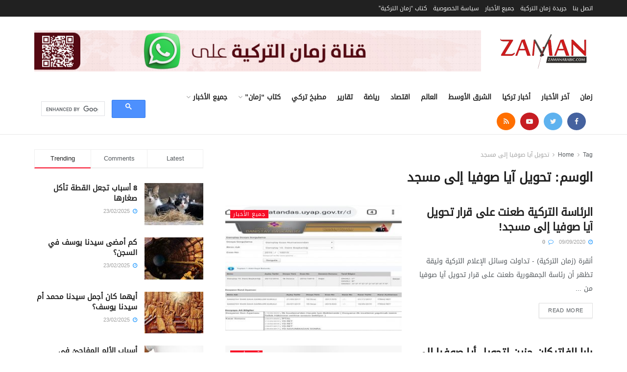

--- FILE ---
content_type: text/html; charset=utf-8
request_url: https://www.google.com/recaptcha/api2/aframe
body_size: 114
content:
<!DOCTYPE HTML><html><head><meta http-equiv="content-type" content="text/html; charset=UTF-8"></head><body><script nonce="YtQvKzh0Xy5aBfnCU7ERIw">/** Anti-fraud and anti-abuse applications only. See google.com/recaptcha */ try{var clients={'sodar':'https://pagead2.googlesyndication.com/pagead/sodar?'};window.addEventListener("message",function(a){try{if(a.source===window.parent){var b=JSON.parse(a.data);var c=clients[b['id']];if(c){var d=document.createElement('img');d.src=c+b['params']+'&rc='+(localStorage.getItem("rc::a")?sessionStorage.getItem("rc::b"):"");window.document.body.appendChild(d);sessionStorage.setItem("rc::e",parseInt(sessionStorage.getItem("rc::e")||0)+1);localStorage.setItem("rc::h",'1768938678111');}}}catch(b){}});window.parent.postMessage("_grecaptcha_ready", "*");}catch(b){}</script></body></html>